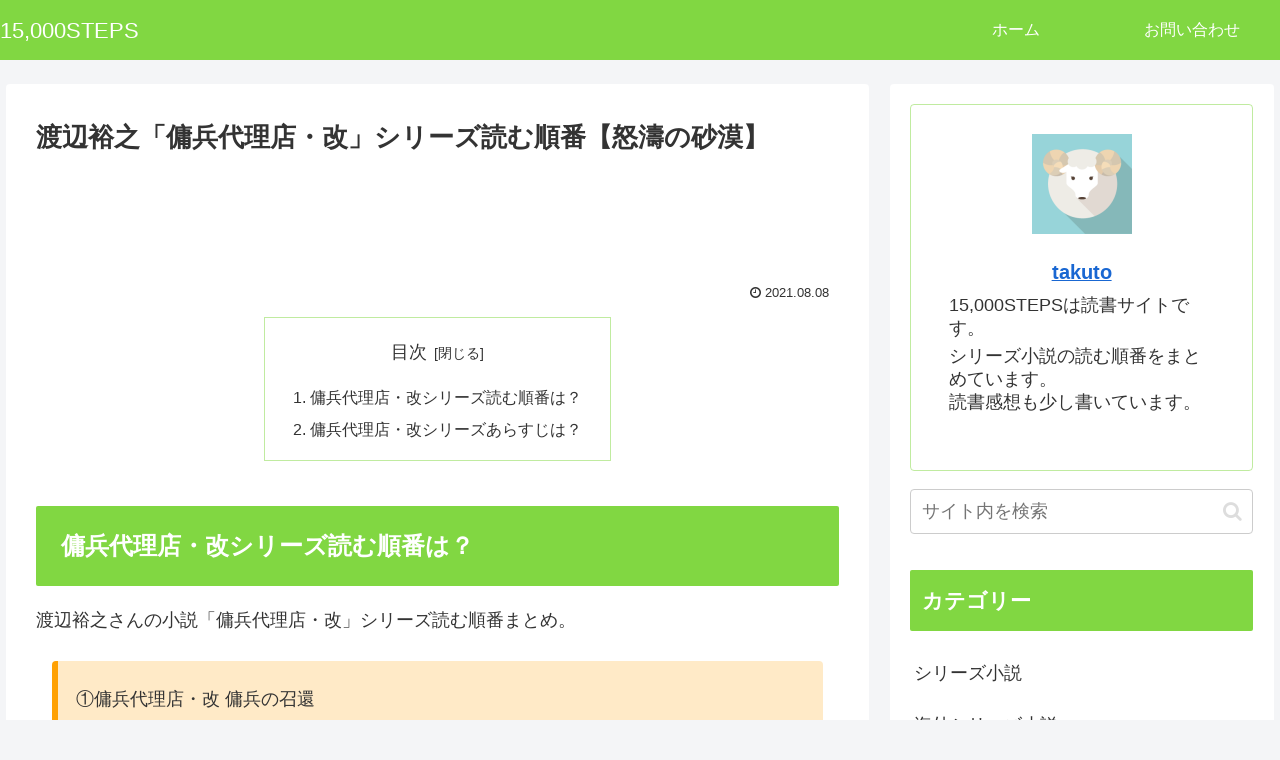

--- FILE ---
content_type: text/html; charset=utf-8
request_url: https://www.google.com/recaptcha/api2/aframe
body_size: 264
content:
<!DOCTYPE HTML><html><head><meta http-equiv="content-type" content="text/html; charset=UTF-8"></head><body><script nonce="tJEiPMX_I8Gs5cT0od4Brw">/** Anti-fraud and anti-abuse applications only. See google.com/recaptcha */ try{var clients={'sodar':'https://pagead2.googlesyndication.com/pagead/sodar?'};window.addEventListener("message",function(a){try{if(a.source===window.parent){var b=JSON.parse(a.data);var c=clients[b['id']];if(c){var d=document.createElement('img');d.src=c+b['params']+'&rc='+(localStorage.getItem("rc::a")?sessionStorage.getItem("rc::b"):"");window.document.body.appendChild(d);sessionStorage.setItem("rc::e",parseInt(sessionStorage.getItem("rc::e")||0)+1);localStorage.setItem("rc::h",'1769642935037');}}}catch(b){}});window.parent.postMessage("_grecaptcha_ready", "*");}catch(b){}</script></body></html>